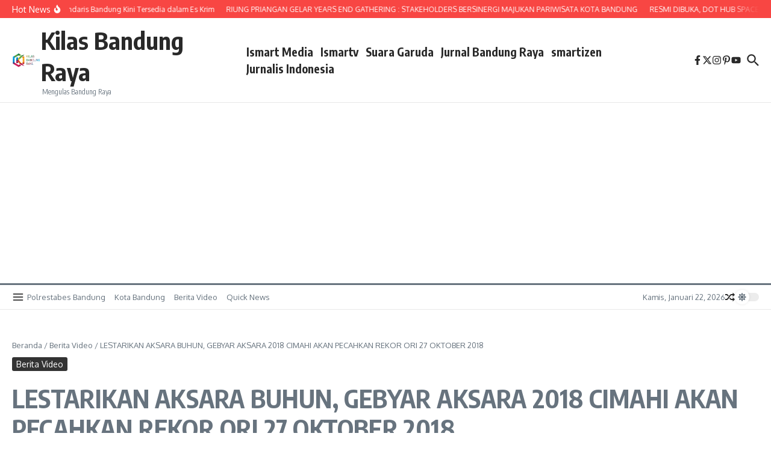

--- FILE ---
content_type: text/html; charset=utf-8
request_url: https://www.google.com/recaptcha/api2/aframe
body_size: 263
content:
<!DOCTYPE HTML><html><head><meta http-equiv="content-type" content="text/html; charset=UTF-8"></head><body><script nonce="eLT7BcwgvKFn0U_Ddm1wmA">/** Anti-fraud and anti-abuse applications only. See google.com/recaptcha */ try{var clients={'sodar':'https://pagead2.googlesyndication.com/pagead/sodar?'};window.addEventListener("message",function(a){try{if(a.source===window.parent){var b=JSON.parse(a.data);var c=clients[b['id']];if(c){var d=document.createElement('img');d.src=c+b['params']+'&rc='+(localStorage.getItem("rc::a")?sessionStorage.getItem("rc::b"):"");window.document.body.appendChild(d);sessionStorage.setItem("rc::e",parseInt(sessionStorage.getItem("rc::e")||0)+1);localStorage.setItem("rc::h",'1769076469076');}}}catch(b){}});window.parent.postMessage("_grecaptcha_ready", "*");}catch(b){}</script></body></html>

--- FILE ---
content_type: application/javascript
request_url: https://static-web.prod.vidiocdn.com/assets/javascripts/vidio-embed.js
body_size: 385
content:
(function e(t,n,r){function s(o,u){if(!n[o]){if(!t[o]){var a=typeof require=="function"&&require;if(!u&&a)return a(o,!0);if(i)return i(o,!0);var f=new Error("Cannot find module '"+o+"'");throw f.code="MODULE_NOT_FOUND",f}var l=n[o]={exports:{}};t[o][0].call(l.exports,function(e){var n=t[o][1][e];return s(n?n:e)},l,l.exports,e,t,n,r)}return n[o].exports}var i=typeof require=="function"&&require;for(var o=0;o<r.length;o++)s(r[o]);return s})({1:[function(require,module,exports){
'use strict';

(function () {
  var VidioEmbed = function VidioEmbed() {
    var els = window.parent.document.getElementsByClassName('vidio-embed');
    var i;
    for (i = 0; i < els.length; i++) {
      var parentWidth = els[i].parentNode.clientWidth;
      var isPlayerOnly = els[i].getAttribute('src').indexOf('player_only=true');
      var parentHeight = Math.ceil(parentWidth / 16 * 9);

      if (isPlayerOnly < 0) {
        parentHeight += 162;
      }

      els[i].width = parentWidth;
      els[i].height = parentHeight;
    }
  };
  window.onresize = VidioEmbed;
  VidioEmbed();
})();

},{}]},{},[1]);
